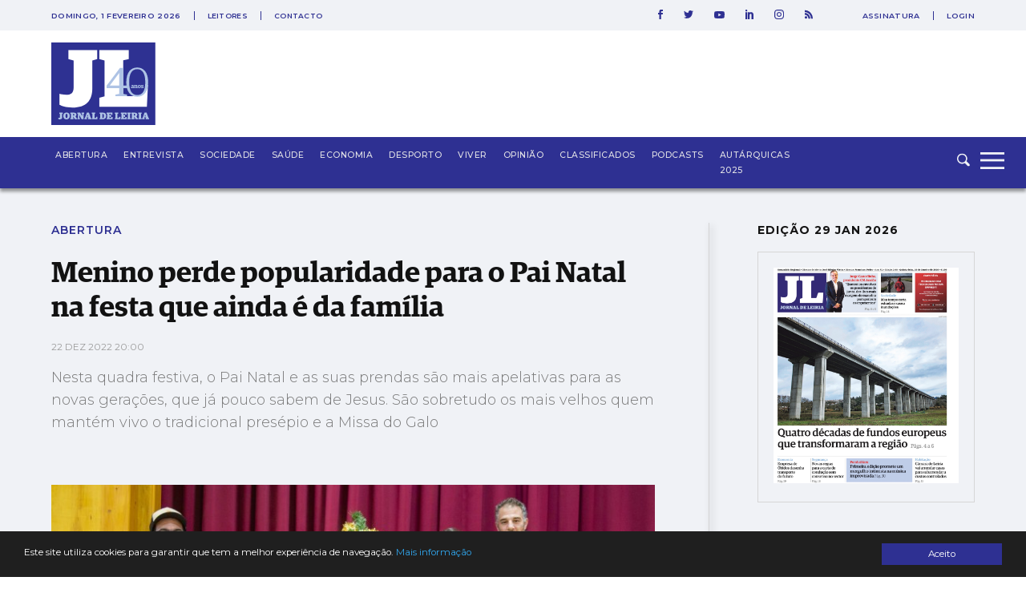

--- FILE ---
content_type: text/html; charset=utf-8
request_url: https://www.google.com/recaptcha/api2/aframe
body_size: 267
content:
<!DOCTYPE HTML><html><head><meta http-equiv="content-type" content="text/html; charset=UTF-8"></head><body><script nonce="I7Md9ei1xDauWJXUfDEjCg">/** Anti-fraud and anti-abuse applications only. See google.com/recaptcha */ try{var clients={'sodar':'https://pagead2.googlesyndication.com/pagead/sodar?'};window.addEventListener("message",function(a){try{if(a.source===window.parent){var b=JSON.parse(a.data);var c=clients[b['id']];if(c){var d=document.createElement('img');d.src=c+b['params']+'&rc='+(localStorage.getItem("rc::a")?sessionStorage.getItem("rc::b"):"");window.document.body.appendChild(d);sessionStorage.setItem("rc::e",parseInt(sessionStorage.getItem("rc::e")||0)+1);localStorage.setItem("rc::h",'1769909465152');}}}catch(b){}});window.parent.postMessage("_grecaptcha_ready", "*");}catch(b){}</script></body></html>